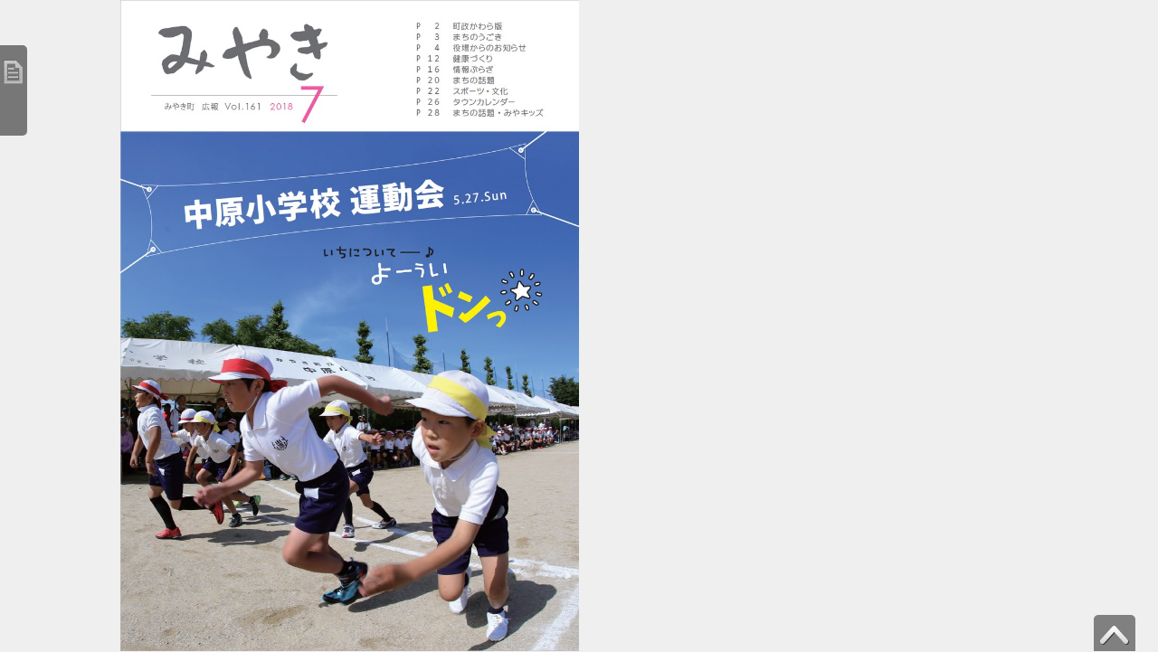

--- FILE ---
content_type: text/html
request_url: https://static.saga-ebooks.jp/actibook_data/t_miyaki_2018_07_201807050000/HTML5/pc.html
body_size: 864
content:
<!DOCTYPE html>
<html>
<head>
  <meta charset="utf-8">
  <meta http-equiv="X-UA-Compatible" content="IE=edge,chrome=1">
  <title>広報みやき　平成30年7月号</title>
  <meta name="keywords" content="広報みやき　平成30年7月号">
  <meta name="description" content="広報みやき　平成30年7月号 : ActiBook Ver.6.0">
  <link href="favicon.ico" rel="shortcut icon" type="image/x-icon" />
  <meta property="og:title" content="広報みやき　平成30年7月号">
  <meta property="og:type" content="book">
  <meta property="og:description" content="広報みやき　平成30年7月号">
  <link rel="image_src" href="../books/images/cover2.jpg"/>

  <link rel="stylesheet" type="text/css" href="assets/css/application.css" media="screen" />
  <!--[if lt IE 9]>
    <script type="text/javascript" src="assets/javascripts/ie.js"></script>
  <![endif]-->
  <script src="js/aws-sdk-2.1.10.min.js"></script>
  <script type="text/javascript">
  var _gaq = _gaq || [];
  (function() {var ga = document.createElement('script'); ga.type = 'text/javascript'; ga.async = true;ga.src = ('https:' == document.location.protocol ? 'https://ssl' : 'http://www') + '.google-analytics.com/ga.js';var s = document.getElementsByTagName('script')[0]; s.parentNode.insertBefore(ga, s);})();
  </script>
</head>
<body>
<!--[if lt IE 9]>
<p class="chromeframe">
    お使いのブラウザーは古いためこのコンテンツをご覧になれません。
    バージョンアップを行うか、別のブラウザーで閲覧してください。
</p>
<![endif]-->
<![if (gte IE 9) | ! IE]>
  <!-- <span class="loading-initapp">Loading...</span> -->
  <div class="loading-initapp">
    <div class="circle"></div>
    <div class="circle1"></div>
  </div>

  <script type="text/javascript">
    window.isMobile = false;
  </script>
  <script type="text/javascript" src="assets/javascripts/application.js"></script>
<![endif]>
</body>
</html>


--- FILE ---
content_type: text/xml
request_url: https://static.saga-ebooks.jp/actibook_data/t_miyaki_2018_07_201807050000/iPhone/ibook.xml
body_size: 801
content:
<?xml version="1.0" encoding="UTF-8"?>
<book>
  <AuthVersion>ActiBook  [[4.9.0.1_SD]]_4.1.0.0</AuthVersion>
  <name>広報みやき　平成30年7月号</name>
  <title>広報みやき　平成30年7月号</title>
  <total>28</total>
  <cover/>
  <toright/>
  <!-- 新仕様.分割画像枚数を出力して参照 -->
  <div_count zoom="3" x="3" y="3"/>
  <!-- 旧仕様.計算式で画像を利用する -->
  <w>320</w>
  <h>454.367614746094</h>
  <div>
    <w>320</w>
    <h>460</h>
  </div>
  <zoom_s>1,2,3</zoom_s>
  <over_zoom>6</over_zoom>
  <zoom_folder_sd>3</zoom_folder_sd>
  <step/>
  <update>2018/07/05 17:32:29</update>
  <share/>
  <share_url>
    <![CDATA[index.html]]>
  </share_url>
  <share_pagecode/>
  <download/>
  <pagelink_color>255255000</pagelink_color>
  <pagelink_highlight>2</pagelink_highlight>
  <search/>
  <hl>HL-69080623-1</hl>
  <pen/>
  <content_size>8902964</content_size>
</book>


--- FILE ---
content_type: text/xml
request_url: https://static.saga-ebooks.jp/actibook_data/t_miyaki_2018_07_201807050000/iPhone/icontent.xml
body_size: 363
content:
<?xml version="1.0" encoding="UTF-8" standalone="yes"?>
<ActiBook_Contents Count="15">
  <Content Title="Ｈ30.7月P1表紙" DestPage="1" Level="0"></Content>
  <Content Title="Ｈ30.7月P2P3かわら版・うごき2" DestPage="2" Level="0"></Content>
  <Content Title="Ｈ30.7月P4P5役場から協力隊" DestPage="4" Level="0"></Content>
  <Content Title="Ｈ30.7月P6P7役場から" DestPage="6" Level="0"></Content>
  <Content Title="Ｈ30.7月P8P9役場から2" DestPage="8" Level="0"></Content>
  <Content Title="Ｈ30.7月P10P11役場から" DestPage="10" Level="0"></Content>
  <Content Title="Ｈ30.7月P12P13子育て支援・保健センター" DestPage="12" Level="0"></Content>
  <Content Title="Ｈ30.7月P14P15包括支援・健康教室" DestPage="14" Level="0"></Content>
  <Content Title="Ｈ30.7月P16P17情報ぷらざ" DestPage="16" Level="0"></Content>
  <Content Title="Ｈ30.7月P18P19情報ぷらざ" DestPage="18" Level="0"></Content>
  <Content Title="Ｈ30.7月P20P21町の話題・ミュージアム" DestPage="20" Level="0"></Content>
  <Content Title="Ｈ30.7月P22P23スポーツ・文化4" DestPage="22" Level="0"></Content>
  <Content Title="Ｈ30.7月P24P25風の館ほか・図書館" DestPage="24" Level="0"></Content>
  <Content Title="Ｈ30.7月P26P27カレンダー" DestPage="26" Level="0"></Content>
  <Content Title="Ｈ30.7月P28裏表紙" DestPage="28" Level="0"></Content>
</ActiBook_Contents>


--- FILE ---
content_type: text/xml
request_url: https://static.saga-ebooks.jp/actibook_data/t_miyaki_2018_07_201807050000/iPhone/ipad/ibook.xml
body_size: 805
content:
<?xml version="1.0" encoding="UTF-8"?>
<book>
  <AuthVersion>ActiBook  [[4.9.0.1_SD]]_4.1.0.0</AuthVersion>
  <name>広報みやき　平成30年7月号</name>
  <title>広報みやき　平成30年7月号</title>
  <total>28</total>
  <cover/>
  <toright/>
  <!-- 新仕様.分割画像枚数を出力して参照 -->
  <div_count zoom="2" x="4" y="4"/>
  <!-- 旧仕様.計算式で画像を利用する -->
  <w>707.092651367188</w>
  <h>1004</h>
  <div>
    <w>384</w>
    <h>502</h>
  </div>
  <zoom_s>1,1.5,2</zoom_s>
  <over_zoom>4</over_zoom>
  <zoom_folder_sd>2</zoom_folder_sd>
  <step/>
  <update>2018/07/05 17:32:29</update>
  <share/>
  <share_url>
    <![CDATA[index.html]]>
  </share_url>
  <share_pagecode/>
  <download/>
  <pagelink_color>255255000</pagelink_color>
  <pagelink_highlight>2</pagelink_highlight>
  <search/>
  <hl>HL-69080623-1</hl>
  <pen/>
  <content_size>18392337</content_size>
</book>
